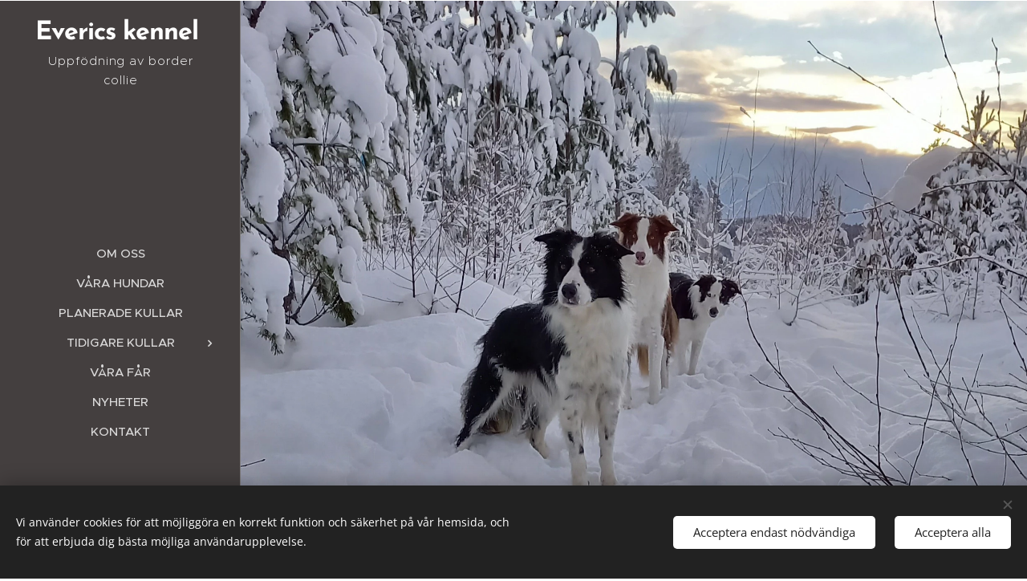

--- FILE ---
content_type: text/html; charset=UTF-8
request_url: https://www.everics.se/
body_size: 16691
content:
<!DOCTYPE html>
<html class="no-js" prefix="og: https://ogp.me/ns#" lang="sv">
<head><link rel="preconnect" href="https://duyn491kcolsw.cloudfront.net" crossorigin><link rel="preconnect" href="https://fonts.gstatic.com" crossorigin><meta charset="utf-8"><link rel="icon" href="https://duyn491kcolsw.cloudfront.net/files/2d/2di/2div3h.svg?ph=c514c0c454" type="image/svg+xml" sizes="any"><link rel="icon" href="https://duyn491kcolsw.cloudfront.net/files/07/07f/07fzq8.svg?ph=c514c0c454" type="image/svg+xml" sizes="16x16"><link rel="icon" href="https://duyn491kcolsw.cloudfront.net/files/1j/1j3/1j3767.ico?ph=c514c0c454"><link rel="apple-touch-icon" href="https://duyn491kcolsw.cloudfront.net/files/1j/1j3/1j3767.ico?ph=c514c0c454"><link rel="icon" href="https://duyn491kcolsw.cloudfront.net/files/1j/1j3/1j3767.ico?ph=c514c0c454">
    <meta http-equiv="X-UA-Compatible" content="IE=edge">
    <title>Everics kennel</title>
    <meta name="viewport" content="width=device-width,initial-scale=1">
    <meta name="msapplication-tap-highlight" content="no">
    
    <link href="https://duyn491kcolsw.cloudfront.net/files/0r/0rk/0rklmm.css?ph=c514c0c454" media="print" rel="stylesheet">
    <link href="https://duyn491kcolsw.cloudfront.net/files/2e/2e5/2e5qgh.css?ph=c514c0c454" media="screen and (min-width:100000em)" rel="stylesheet" data-type="cq" disabled>
    <link rel="stylesheet" href="https://duyn491kcolsw.cloudfront.net/files/41/41k/41kc5i.css?ph=c514c0c454"><link rel="stylesheet" href="https://duyn491kcolsw.cloudfront.net/files/3b/3b2/3b2e8e.css?ph=c514c0c454" media="screen and (min-width:37.5em)"><link rel="stylesheet" href="https://duyn491kcolsw.cloudfront.net/files/2v/2vp/2vpyx8.css?ph=c514c0c454" data-wnd_color_scheme_file=""><link rel="stylesheet" href="https://duyn491kcolsw.cloudfront.net/files/34/34q/34qmjb.css?ph=c514c0c454" data-wnd_color_scheme_desktop_file="" media="screen and (min-width:37.5em)" disabled=""><link rel="stylesheet" href="https://duyn491kcolsw.cloudfront.net/files/1t/1tw/1twfvh.css?ph=c514c0c454" data-wnd_additive_color_file=""><link rel="stylesheet" href="https://duyn491kcolsw.cloudfront.net/files/09/092/092o1g.css?ph=c514c0c454" data-wnd_typography_file=""><link rel="stylesheet" href="https://duyn491kcolsw.cloudfront.net/files/0n/0nj/0njnug.css?ph=c514c0c454" data-wnd_typography_desktop_file="" media="screen and (min-width:37.5em)" disabled=""><script>(()=>{let e=!1;const t=()=>{if(!e&&window.innerWidth>=600){for(let e=0,t=document.querySelectorAll('head > link[href*="css"][media="screen and (min-width:37.5em)"]');e<t.length;e++)t[e].removeAttribute("disabled");e=!0}};t(),window.addEventListener("resize",t),"container"in document.documentElement.style||fetch(document.querySelector('head > link[data-type="cq"]').getAttribute("href")).then((e=>{e.text().then((e=>{const t=document.createElement("style");document.head.appendChild(t),t.appendChild(document.createTextNode(e)),import("https://duyn491kcolsw.cloudfront.net/client/js.polyfill/container-query-polyfill.modern.js").then((()=>{let e=setInterval((function(){document.body&&(document.body.classList.add("cq-polyfill-loaded"),clearInterval(e))}),100)}))}))}))})()</script>
<link rel="preload stylesheet" href="https://duyn491kcolsw.cloudfront.net/files/2m/2m8/2m8msc.css?ph=c514c0c454" as="style"><meta name="description" content="Välkommen till Everics kennel"><meta name="keywords" content=""><meta name="generator" content="Webnode 2"><meta name="apple-mobile-web-app-capable" content="no"><meta name="apple-mobile-web-app-status-bar-style" content="black"><meta name="format-detection" content="telephone=no">

<meta property="og:url" content="https://www.everics.se/"><meta property="og:title" content="Everics kennel"><meta property="og:type" content="article"><meta property="og:description" content="Välkommen till Everics kennel"><meta property="og:site_name" content="Everics kennel"><meta property="og:image" content="https://c514c0c454.clvaw-cdnwnd.com/cc44777ae2fd28d520b38a2b65eaab64/200000054-907a4907a6/700/IMG_1891.JPG?ph=c514c0c454"><meta property="og:article:published_time" content="2025-02-05T00:00:00+0100"><meta name="robots" content="index,follow"><link rel="canonical" href="https://www.everics.se/"><script>window.checkAndChangeSvgColor=function(c){try{var a=document.getElementById(c);if(a){c=[["border","borderColor"],["outline","outlineColor"],["color","color"]];for(var h,b,d,f=[],e=0,m=c.length;e<m;e++)if(h=window.getComputedStyle(a)[c[e][1]].replace(/\s/g,"").match(/^rgb[a]?\(([0-9]{1,3}),([0-9]{1,3}),([0-9]{1,3})/i)){b="";for(var g=1;3>=g;g++)b+=("0"+parseInt(h[g],10).toString(16)).slice(-2);"0"===b.charAt(0)&&(d=parseInt(b.substr(0,2),16),d=Math.max(16,d),b=d.toString(16)+b.slice(-4));f.push(c[e][0]+"="+b)}if(f.length){var k=a.getAttribute("data-src"),l=k+(0>k.indexOf("?")?"?":"&")+f.join("&");a.src!=l&&(a.src=l,a.outerHTML=a.outerHTML)}}}catch(n){}};</script></head>
<body class="l wt-home ac-h ac-o ac-n l-sidebar l-d-none b-btn-r b-btn-s-l b-btn-dso b-btn-bw-1 img-d-r img-t-u img-h-z line-solid b-e-ds lbox-d c-s-n   wnd-fe"><noscript>
				<iframe
				 src="https://www.googletagmanager.com/ns.html?id=GTM-542MMSL"
				 height="0"
				 width="0"
				 style="display:none;visibility:hidden"
				 >
				 </iframe>
			</noscript>

<div class="wnd-page l-page cs-gray ac-9e9e9e ac-normal t-t-fs-s t-t-fw-s t-t-sp-n t-t-d-t t-s-fs-s t-s-fw-l t-s-sp-n t-s-d-n t-p-fs-s t-p-fw-s t-p-sp-n t-h-fs-m t-h-fw-s t-h-sp-n t-bq-fs-m t-bq-fw-s t-bq-sp-n t-bq-d-l t-btn-fw-l t-nav-fw-l t-pd-fw-l t-nav-tt-u">
    <div class="l-w t cf t-25">
        <div class="l-bg cf">
            <div class="s-bg-l">
                
                
            </div>
        </div>
        <header class="l-h cf">
            <div class="sw cf">
	<div class="sw-c cf"><section data-space="true" class="s s-hn s-hn-sidebar wnd-mt-sidebar menu-default s-hn-slogan logo-sidebar sc-m wnd-background-solid  wnd-nav-border wnd-nav-sticky">
	<div class="s-w">
		<div class="s-o">
			<div class="s-bg">
                <div class="s-bg-l" style="background-color:#443F3F">
                    
                    
                </div>
			</div>
			<div class="h-w h-f wnd-fixed">
				<div class="s-i">
					<div class="n-l">
						<div class="s-c menu-nav">
							<div class="logo-block">
								<div class="b b-l logo logo-default logo-nb brandon-grotesque logo-32 wnd-logo-with-text b-ls-l">
	<div class="b-l-c logo-content">
		

			

			

			<div class="b-l-br logo-br"></div>

			<div class="b-l-text logo-text-wrapper">
				<div class="b-l-text-w logo-text">
					<span class="b-l-text-c logo-text-cell"><strong>Everics kennel&nbsp;</strong></span>
				</div>
			</div>

		
	</div>
</div>
								<div class="logo-slogan claim">
									<span class="sit b claim-default claim-nb proxima-nova slogan-15">
	<span class="sit-w"><span class="sit-c">Uppfödning av border collie</span></span>
</span>
								</div>
							</div>

                            <div class="nav-wrapper">

                                <div class="cart-block">
                                    
                                </div>

                                

                                <div id="menu-mobile">
                                    <a href="#" id="menu-submit"><span></span>Meny</a>
                                </div>

                                <div id="menu-block">
                                    <nav id="menu" data-type="vertical"><div class="menu-font menu-wrapper">
	<a href="#" class="menu-close" rel="nofollow" title="Close Menu"></a>
	<ul role="menubar" aria-label="Meny" class="level-1">
		<li role="none">
			<a class="menu-item" role="menuitem" href="/om-oss/"><span class="menu-item-text">Om oss</span></a>
			
		</li><li role="none">
			<a class="menu-item" role="menuitem" href="/vara-hundar/"><span class="menu-item-text">Våra hundar</span></a>
			
		</li><li role="none">
			<a class="menu-item" role="menuitem" href="/valpar/"><span class="menu-item-text">Planerade kullar</span></a>
			
		</li><li role="none" class="wnd-with-submenu">
			<a class="menu-item" role="menuitem" href="/tidigare-kullar/"><span class="menu-item-text">Tidigare kullar</span></a>
			<ul role="menubar" aria-label="Meny" class="level-2">
		<li role="none">
			<a class="menu-item" role="menuitem" href="/valpar-2011/"><span class="menu-item-text">Valpar 2011</span></a>
			
		</li><li role="none">
			<a class="menu-item" role="menuitem" href="/fotogalleri/"><span class="menu-item-text">Valpar 2012</span></a>
			
		</li><li role="none">
			<a class="menu-item" role="menuitem" href="/kopia-av-valpar-2011/"><span class="menu-item-text">Valpar 2014</span></a>
			
		</li><li role="none">
			<a class="menu-item" role="menuitem" href="/valpar-2015/"><span class="menu-item-text">Valpar 2015</span></a>
			
		</li><li role="none">
			<a class="menu-item" role="menuitem" href="/valpar-2016/"><span class="menu-item-text">Valpar 2016</span></a>
			
		</li><li role="none">
			<a class="menu-item" role="menuitem" href="/valpar-2021/"><span class="menu-item-text">Valpar 2021</span></a>
			
		</li><li role="none">
			<a class="menu-item" role="menuitem" href="/valpar-2022/"><span class="menu-item-text">Valpar 2022</span></a>
			
		</li><li role="none">
			<a class="menu-item" role="menuitem" href="/valpar-2023/"><span class="menu-item-text">Valpar 2023</span></a>
			
		</li><li role="none">
			<a class="menu-item" role="menuitem" href="/valpar-2024/"><span class="menu-item-text">Valpar 2025</span></a>
			
		</li>
	</ul>
		</li><li role="none">
			<a class="menu-item" role="menuitem" href="/vara-far/"><span class="menu-item-text">Våra får</span></a>
			
		</li><li role="none">
			<a class="menu-item" role="menuitem" href="/nyheter/"><span class="menu-item-text">NYHETER</span></a>
			
		</li><li role="none">
			<a class="menu-item" role="menuitem" href="/kontakt/"><span class="menu-item-text">Kontakt</span></a>
			
		</li>
	</ul>
	<span class="more-text">Mer</span>
</div></nav>
                                    <div class="scrollup"></div>
                                    <div class="scrolldown"></div>
                                </div>

                            </div>
						</div>
					</div>
				</div>
			</div>
		</div>
	</div>
</section></div>
</div>
        </header>
        <main class="l-m cf">
            <div class="sw cf">
	<div class="sw-c cf"><section class="s s-hm s-hm-no-claim cf sc-ml wnd-background-image  wnd-w-narrow wnd-s-high wnd-h-full wnd-nh-m wnd-p-cc hn-slogan">
	<div class="s-w cf">
		<div class="s-o cf">
			<div class="s-bg">
				<div class="s-bg-l wnd-background-image fx-none bgatt-scroll bgpos-center-center">
                    <picture><source type="image/webp" srcset="https://c514c0c454.clvaw-cdnwnd.com/cc44777ae2fd28d520b38a2b65eaab64/200000672-3c3063c307/700/20220112_131749-6.webp?ph=c514c0c454 700w, https://c514c0c454.clvaw-cdnwnd.com/cc44777ae2fd28d520b38a2b65eaab64/200000672-3c3063c307/20220112_131749-6.webp?ph=c514c0c454 1920w, https://c514c0c454.clvaw-cdnwnd.com/cc44777ae2fd28d520b38a2b65eaab64/200000672-3c3063c307/20220112_131749-6.webp?ph=c514c0c454 2x" sizes="100vw" ><img src="https://c514c0c454.clvaw-cdnwnd.com/cc44777ae2fd28d520b38a2b65eaab64/200000671-0d7a40d7a6/20220112_131749-5.jpeg?ph=c514c0c454" width="1920" height="1390" alt="" fetchpriority="high" ></picture>
					
				</div>
			</div>
			<div class="h-c s-c"></div>
			<a href="#mediaArrow" class="media-arrow" aria-label="Scroll to the content"></a>
		</div>
	</div>
	<div id="mediaArrow"></div>

	<script>(()=>{const e=()=>{document.querySelector(".media-arrow").style.display=1===document.querySelector(".l-m .sw-c").children.length?"none":"block"};document.addEventListener("DOMContentLoaded",e),document.addEventListener("wnd-content-change",e)})()</script>
</section><section class="s s-basic cf sc-m wnd-background-solid  wnd-w-narrow wnd-s-normal wnd-h-auto">
	<div class="s-w cf">
		<div class="s-o s-fs cf">
			<div class="s-bg cf">
				<div class="s-bg-l" style="background-color:#443f3f">
                    
					
				</div>
			</div>
			<div class="s-c s-fs cf">
				<div class="ez cf wnd-no-cols">
	<div class="ez-c"><div class="b b-s b-s-t150 b-s-b150 b-btn b-btn-3 wnd-align-center">
	<div class="b-btn-c i-a">
		<a class="b-btn-l" href="/kontakt/">
			<span class="b-btn-t">Kontakta oss</span>
		</a>
	</div>
</div></div>
</div>
			</div>
		</div>
	</div>
</section><section class="s s-basic-box cf sc-acd  sc-a wnd-w-narrow wnd-s-normal wnd-h-auto">
	<div class="s-w cf">
		<div class="s-o s-fs box-space cf">
			<div class="s-bg cf">
                <div class="s-bg-l">
                    
                    
                </div>
			</div>
			<div class="s-c s-fs sc-w cf">
				<div class="ez cf wnd-no-cols">
	<div class="ez-c"><div class="b b-text cf">
	<div class="b-c b-text-c b-s b-s-t60 b-s-b60 b-cs cf"><p class="wnd-align-center">Välkommen till Everics kennel</p>
</div>
</div><div class="gal-app b-gal b b-s" id="wnd_PhotoGalleryBlock_600310931" data-content="{&quot;variant&quot;:&quot;photoFeed&quot;,&quot;gridCount&quot;:3,&quot;id&quot;:&quot;wnd_PhotoGalleryBlock_600310931&quot;,&quot;items&quot;:[{&quot;id&quot;:200000054,&quot;title&quot;:&quot;&quot;,&quot;orientation&quot;:&quot;landscape&quot;,&quot;aspectRatio&quot;:&quot;320:231&quot;,&quot;size&quot;:{&quot;width&quot;:1920,&quot;height&quot;:1386},&quot;img&quot;:{&quot;mimeType&quot;:&quot;image/jpeg&quot;,&quot;src&quot;:&quot;https://c514c0c454.clvaw-cdnwnd.com/cc44777ae2fd28d520b38a2b65eaab64/200000054-907a4907a6/IMG_1891.JPG?ph=c514c0c454&quot;},&quot;sources&quot;:[{&quot;mimeType&quot;:&quot;image/jpeg&quot;,&quot;sizes&quot;:[{&quot;width&quot;:450,&quot;height&quot;:325,&quot;src&quot;:&quot;https://c514c0c454.clvaw-cdnwnd.com/cc44777ae2fd28d520b38a2b65eaab64/200000054-907a4907a6/450/IMG_1891.JPG?ph=c514c0c454&quot;},{&quot;width&quot;:700,&quot;height&quot;:505,&quot;src&quot;:&quot;https://c514c0c454.clvaw-cdnwnd.com/cc44777ae2fd28d520b38a2b65eaab64/200000054-907a4907a6/700/IMG_1891.JPG?ph=c514c0c454&quot;},{&quot;width&quot;:1920,&quot;height&quot;:1386,&quot;src&quot;:&quot;https://c514c0c454.clvaw-cdnwnd.com/cc44777ae2fd28d520b38a2b65eaab64/200000054-907a4907a6/IMG_1891.JPG?ph=c514c0c454&quot;}]},{&quot;mimeType&quot;:&quot;image/webp&quot;,&quot;sizes&quot;:[{&quot;width&quot;:450,&quot;height&quot;:325,&quot;src&quot;:&quot;https://c514c0c454.clvaw-cdnwnd.com/cc44777ae2fd28d520b38a2b65eaab64/200000538-ed3bbed3bd/450/IMG_1891.webp?ph=c514c0c454&quot;},{&quot;width&quot;:700,&quot;height&quot;:505,&quot;src&quot;:&quot;https://c514c0c454.clvaw-cdnwnd.com/cc44777ae2fd28d520b38a2b65eaab64/200000538-ed3bbed3bd/700/IMG_1891.webp?ph=c514c0c454&quot;},{&quot;width&quot;:1920,&quot;height&quot;:1386,&quot;src&quot;:&quot;https://c514c0c454.clvaw-cdnwnd.com/cc44777ae2fd28d520b38a2b65eaab64/200000538-ed3bbed3bd/IMG_1891.webp?ph=c514c0c454&quot;}]}]},{&quot;id&quot;:200000055,&quot;title&quot;:&quot;&quot;,&quot;orientation&quot;:&quot;landscape&quot;,&quot;aspectRatio&quot;:&quot;4:3&quot;,&quot;size&quot;:{&quot;width&quot;:1920,&quot;height&quot;:1440},&quot;img&quot;:{&quot;mimeType&quot;:&quot;image/jpeg&quot;,&quot;src&quot;:&quot;https://c514c0c454.clvaw-cdnwnd.com/cc44777ae2fd28d520b38a2b65eaab64/200000055-88ec588ec7/IMG_1851.JPG?ph=c514c0c454&quot;},&quot;sources&quot;:[{&quot;mimeType&quot;:&quot;image/jpeg&quot;,&quot;sizes&quot;:[{&quot;width&quot;:450,&quot;height&quot;:338,&quot;src&quot;:&quot;https://c514c0c454.clvaw-cdnwnd.com/cc44777ae2fd28d520b38a2b65eaab64/200000055-88ec588ec7/450/IMG_1851.JPG?ph=c514c0c454&quot;},{&quot;width&quot;:700,&quot;height&quot;:525,&quot;src&quot;:&quot;https://c514c0c454.clvaw-cdnwnd.com/cc44777ae2fd28d520b38a2b65eaab64/200000055-88ec588ec7/700/IMG_1851.JPG?ph=c514c0c454&quot;},{&quot;width&quot;:1920,&quot;height&quot;:1440,&quot;src&quot;:&quot;https://c514c0c454.clvaw-cdnwnd.com/cc44777ae2fd28d520b38a2b65eaab64/200000055-88ec588ec7/IMG_1851.JPG?ph=c514c0c454&quot;}]},{&quot;mimeType&quot;:&quot;image/webp&quot;,&quot;sizes&quot;:[{&quot;width&quot;:450,&quot;height&quot;:338,&quot;src&quot;:&quot;https://c514c0c454.clvaw-cdnwnd.com/cc44777ae2fd28d520b38a2b65eaab64/200000540-cbac5cbac7/450/IMG_1851.webp?ph=c514c0c454&quot;},{&quot;width&quot;:700,&quot;height&quot;:525,&quot;src&quot;:&quot;https://c514c0c454.clvaw-cdnwnd.com/cc44777ae2fd28d520b38a2b65eaab64/200000540-cbac5cbac7/700/IMG_1851.webp?ph=c514c0c454&quot;},{&quot;width&quot;:1920,&quot;height&quot;:1440,&quot;src&quot;:&quot;https://c514c0c454.clvaw-cdnwnd.com/cc44777ae2fd28d520b38a2b65eaab64/200000540-cbac5cbac7/IMG_1851.webp?ph=c514c0c454&quot;}]}]},{&quot;id&quot;:200000058,&quot;title&quot;:&quot;&quot;,&quot;orientation&quot;:&quot;portrait&quot;,&quot;aspectRatio&quot;:&quot;768:793&quot;,&quot;size&quot;:{&quot;width&quot;:768,&quot;height&quot;:793},&quot;img&quot;:{&quot;mimeType&quot;:&quot;image/jpeg&quot;,&quot;src&quot;:&quot;https://c514c0c454.clvaw-cdnwnd.com/cc44777ae2fd28d520b38a2b65eaab64/200000058-936f5936f6/Kopia%20%20av%20IMG_2262.JPG?ph=c514c0c454&quot;},&quot;sources&quot;:[{&quot;mimeType&quot;:&quot;image/jpeg&quot;,&quot;sizes&quot;:[{&quot;width&quot;:436,&quot;height&quot;:450,&quot;src&quot;:&quot;https://c514c0c454.clvaw-cdnwnd.com/cc44777ae2fd28d520b38a2b65eaab64/200000058-936f5936f6/450/Kopia%20%20av%20IMG_2262.JPG?ph=c514c0c454&quot;},{&quot;width&quot;:678,&quot;height&quot;:700,&quot;src&quot;:&quot;https://c514c0c454.clvaw-cdnwnd.com/cc44777ae2fd28d520b38a2b65eaab64/200000058-936f5936f6/700/Kopia%20%20av%20IMG_2262.JPG?ph=c514c0c454&quot;},{&quot;width&quot;:768,&quot;height&quot;:793,&quot;src&quot;:&quot;https://c514c0c454.clvaw-cdnwnd.com/cc44777ae2fd28d520b38a2b65eaab64/200000058-936f5936f6/Kopia%20%20av%20IMG_2262.JPG?ph=c514c0c454&quot;}]},{&quot;mimeType&quot;:&quot;image/webp&quot;,&quot;sizes&quot;:[{&quot;width&quot;:436,&quot;height&quot;:450,&quot;src&quot;:&quot;https://c514c0c454.clvaw-cdnwnd.com/cc44777ae2fd28d520b38a2b65eaab64/200000541-9781f97821/450/Kopia%20%20av%20IMG_2262.webp?ph=c514c0c454&quot;},{&quot;width&quot;:678,&quot;height&quot;:700,&quot;src&quot;:&quot;https://c514c0c454.clvaw-cdnwnd.com/cc44777ae2fd28d520b38a2b65eaab64/200000541-9781f97821/700/Kopia%20%20av%20IMG_2262.webp?ph=c514c0c454&quot;},{&quot;width&quot;:768,&quot;height&quot;:793,&quot;src&quot;:&quot;https://c514c0c454.clvaw-cdnwnd.com/cc44777ae2fd28d520b38a2b65eaab64/200000541-9781f97821/Kopia%20%20av%20IMG_2262.webp?ph=c514c0c454&quot;}]}]},{&quot;id&quot;:200000070,&quot;title&quot;:&quot;&quot;,&quot;orientation&quot;:&quot;landscape&quot;,&quot;aspectRatio&quot;:&quot;384:307&quot;,&quot;size&quot;:{&quot;width&quot;:1920,&quot;height&quot;:1535},&quot;img&quot;:{&quot;mimeType&quot;:&quot;image/jpeg&quot;,&quot;src&quot;:&quot;https://c514c0c454.clvaw-cdnwnd.com/cc44777ae2fd28d520b38a2b65eaab64/200000070-ab567ab568/20220112_131714.jpg?ph=c514c0c454&quot;},&quot;sources&quot;:[{&quot;mimeType&quot;:&quot;image/jpeg&quot;,&quot;sizes&quot;:[{&quot;width&quot;:450,&quot;height&quot;:360,&quot;src&quot;:&quot;https://c514c0c454.clvaw-cdnwnd.com/cc44777ae2fd28d520b38a2b65eaab64/200000070-ab567ab568/450/20220112_131714.jpg?ph=c514c0c454&quot;},{&quot;width&quot;:700,&quot;height&quot;:560,&quot;src&quot;:&quot;https://c514c0c454.clvaw-cdnwnd.com/cc44777ae2fd28d520b38a2b65eaab64/200000070-ab567ab568/700/20220112_131714.jpg?ph=c514c0c454&quot;},{&quot;width&quot;:1920,&quot;height&quot;:1535,&quot;src&quot;:&quot;https://c514c0c454.clvaw-cdnwnd.com/cc44777ae2fd28d520b38a2b65eaab64/200000070-ab567ab568/20220112_131714.jpg?ph=c514c0c454&quot;}]},{&quot;mimeType&quot;:&quot;image/webp&quot;,&quot;sizes&quot;:[{&quot;width&quot;:450,&quot;height&quot;:360,&quot;src&quot;:&quot;https://c514c0c454.clvaw-cdnwnd.com/cc44777ae2fd28d520b38a2b65eaab64/200000071-6a52b6a52c/450/20220112_131714.webp?ph=c514c0c454&quot;},{&quot;width&quot;:700,&quot;height&quot;:560,&quot;src&quot;:&quot;https://c514c0c454.clvaw-cdnwnd.com/cc44777ae2fd28d520b38a2b65eaab64/200000071-6a52b6a52c/700/20220112_131714.webp?ph=c514c0c454&quot;},{&quot;width&quot;:1920,&quot;height&quot;:1535,&quot;src&quot;:&quot;https://c514c0c454.clvaw-cdnwnd.com/cc44777ae2fd28d520b38a2b65eaab64/200000071-6a52b6a52c/20220112_131714.webp?ph=c514c0c454&quot;}]}]},{&quot;id&quot;:200000115,&quot;title&quot;:&quot;&quot;,&quot;orientation&quot;:&quot;landscape&quot;,&quot;aspectRatio&quot;:&quot;3:2&quot;,&quot;size&quot;:{&quot;width&quot;:1023,&quot;height&quot;:682},&quot;img&quot;:{&quot;mimeType&quot;:&quot;image/jpeg&quot;,&quot;src&quot;:&quot;https://c514c0c454.clvaw-cdnwnd.com/cc44777ae2fd28d520b38a2b65eaab64/200000115-9944a9944c/i285415639379179336.jpg?ph=c514c0c454&quot;},&quot;sources&quot;:[{&quot;mimeType&quot;:&quot;image/jpeg&quot;,&quot;sizes&quot;:[{&quot;width&quot;:450,&quot;height&quot;:300,&quot;src&quot;:&quot;https://c514c0c454.clvaw-cdnwnd.com/cc44777ae2fd28d520b38a2b65eaab64/200000115-9944a9944c/450/i285415639379179336.jpg?ph=c514c0c454&quot;},{&quot;width&quot;:700,&quot;height&quot;:467,&quot;src&quot;:&quot;https://c514c0c454.clvaw-cdnwnd.com/cc44777ae2fd28d520b38a2b65eaab64/200000115-9944a9944c/700/i285415639379179336.jpg?ph=c514c0c454&quot;},{&quot;width&quot;:1023,&quot;height&quot;:682,&quot;src&quot;:&quot;https://c514c0c454.clvaw-cdnwnd.com/cc44777ae2fd28d520b38a2b65eaab64/200000115-9944a9944c/i285415639379179336.jpg?ph=c514c0c454&quot;}]},{&quot;mimeType&quot;:&quot;image/webp&quot;,&quot;sizes&quot;:[{&quot;width&quot;:450,&quot;height&quot;:300,&quot;src&quot;:&quot;https://c514c0c454.clvaw-cdnwnd.com/cc44777ae2fd28d520b38a2b65eaab64/200000116-de12cde12d/450/i285415639379179336.webp?ph=c514c0c454&quot;},{&quot;width&quot;:700,&quot;height&quot;:467,&quot;src&quot;:&quot;https://c514c0c454.clvaw-cdnwnd.com/cc44777ae2fd28d520b38a2b65eaab64/200000116-de12cde12d/700/i285415639379179336.webp?ph=c514c0c454&quot;},{&quot;width&quot;:1023,&quot;height&quot;:682,&quot;src&quot;:&quot;https://c514c0c454.clvaw-cdnwnd.com/cc44777ae2fd28d520b38a2b65eaab64/200000116-de12cde12d/i285415639379179336.webp?ph=c514c0c454&quot;}]}]},{&quot;id&quot;:200000121,&quot;title&quot;:&quot;&quot;,&quot;orientation&quot;:&quot;portrait&quot;,&quot;aspectRatio&quot;:&quot;9:16&quot;,&quot;size&quot;:{&quot;width&quot;:1080,&quot;height&quot;:1920},&quot;img&quot;:{&quot;mimeType&quot;:&quot;image/jpeg&quot;,&quot;src&quot;:&quot;https://c514c0c454.clvaw-cdnwnd.com/cc44777ae2fd28d520b38a2b65eaab64/200000121-ecf18ecf19/20210315_124839.jpg?ph=c514c0c454&quot;},&quot;sources&quot;:[{&quot;mimeType&quot;:&quot;image/jpeg&quot;,&quot;sizes&quot;:[{&quot;width&quot;:253,&quot;height&quot;:450,&quot;src&quot;:&quot;https://c514c0c454.clvaw-cdnwnd.com/cc44777ae2fd28d520b38a2b65eaab64/200000121-ecf18ecf19/450/20210315_124839.jpg?ph=c514c0c454&quot;},{&quot;width&quot;:394,&quot;height&quot;:700,&quot;src&quot;:&quot;https://c514c0c454.clvaw-cdnwnd.com/cc44777ae2fd28d520b38a2b65eaab64/200000121-ecf18ecf19/700/20210315_124839.jpg?ph=c514c0c454&quot;},{&quot;width&quot;:1080,&quot;height&quot;:1920,&quot;src&quot;:&quot;https://c514c0c454.clvaw-cdnwnd.com/cc44777ae2fd28d520b38a2b65eaab64/200000121-ecf18ecf19/20210315_124839.jpg?ph=c514c0c454&quot;}]},{&quot;mimeType&quot;:&quot;image/webp&quot;,&quot;sizes&quot;:[{&quot;width&quot;:253,&quot;height&quot;:450,&quot;src&quot;:&quot;https://c514c0c454.clvaw-cdnwnd.com/cc44777ae2fd28d520b38a2b65eaab64/200000122-8113081131/450/20210315_124839.webp?ph=c514c0c454&quot;},{&quot;width&quot;:394,&quot;height&quot;:700,&quot;src&quot;:&quot;https://c514c0c454.clvaw-cdnwnd.com/cc44777ae2fd28d520b38a2b65eaab64/200000122-8113081131/700/20210315_124839.webp?ph=c514c0c454&quot;},{&quot;width&quot;:1080,&quot;height&quot;:1920,&quot;src&quot;:&quot;https://c514c0c454.clvaw-cdnwnd.com/cc44777ae2fd28d520b38a2b65eaab64/200000122-8113081131/20210315_124839.webp?ph=c514c0c454&quot;}]}]},{&quot;id&quot;:200000685,&quot;title&quot;:&quot;&quot;,&quot;orientation&quot;:&quot;portrait&quot;,&quot;aspectRatio&quot;:&quot;823:877&quot;,&quot;size&quot;:{&quot;width&quot;:823,&quot;height&quot;:877},&quot;img&quot;:{&quot;mimeType&quot;:&quot;image/jpeg&quot;,&quot;src&quot;:&quot;https://c514c0c454.clvaw-cdnwnd.com/cc44777ae2fd28d520b38a2b65eaab64/200000685-6247762478/20231125_123319.jpeg?ph=c514c0c454&quot;},&quot;sources&quot;:[{&quot;mimeType&quot;:&quot;image/jpeg&quot;,&quot;sizes&quot;:[{&quot;width&quot;:422,&quot;height&quot;:450,&quot;src&quot;:&quot;https://c514c0c454.clvaw-cdnwnd.com/cc44777ae2fd28d520b38a2b65eaab64/200000685-6247762478/450/20231125_123319.jpeg?ph=c514c0c454&quot;},{&quot;width&quot;:657,&quot;height&quot;:700,&quot;src&quot;:&quot;https://c514c0c454.clvaw-cdnwnd.com/cc44777ae2fd28d520b38a2b65eaab64/200000685-6247762478/700/20231125_123319.jpeg?ph=c514c0c454&quot;},{&quot;width&quot;:823,&quot;height&quot;:877,&quot;src&quot;:&quot;https://c514c0c454.clvaw-cdnwnd.com/cc44777ae2fd28d520b38a2b65eaab64/200000685-6247762478/20231125_123319.jpeg?ph=c514c0c454&quot;}]},{&quot;mimeType&quot;:&quot;image/webp&quot;,&quot;sizes&quot;:[{&quot;width&quot;:422,&quot;height&quot;:450,&quot;src&quot;:&quot;https://c514c0c454.clvaw-cdnwnd.com/cc44777ae2fd28d520b38a2b65eaab64/200000686-78cb178cb3/450/20231125_123319.webp?ph=c514c0c454&quot;},{&quot;width&quot;:657,&quot;height&quot;:700,&quot;src&quot;:&quot;https://c514c0c454.clvaw-cdnwnd.com/cc44777ae2fd28d520b38a2b65eaab64/200000686-78cb178cb3/700/20231125_123319.webp?ph=c514c0c454&quot;},{&quot;width&quot;:823,&quot;height&quot;:877,&quot;src&quot;:&quot;https://c514c0c454.clvaw-cdnwnd.com/cc44777ae2fd28d520b38a2b65eaab64/200000686-78cb178cb3/20231125_123319.webp?ph=c514c0c454&quot;}]}]},{&quot;id&quot;:200000687,&quot;title&quot;:&quot;&quot;,&quot;orientation&quot;:&quot;landscape&quot;,&quot;aspectRatio&quot;:&quot;865:861&quot;,&quot;size&quot;:{&quot;width&quot;:865,&quot;height&quot;:861},&quot;img&quot;:{&quot;mimeType&quot;:&quot;image/jpeg&quot;,&quot;src&quot;:&quot;https://c514c0c454.clvaw-cdnwnd.com/cc44777ae2fd28d520b38a2b65eaab64/200000687-a2085a2086/20231125_123341-0.jpeg?ph=c514c0c454&quot;},&quot;sources&quot;:[{&quot;mimeType&quot;:&quot;image/jpeg&quot;,&quot;sizes&quot;:[{&quot;width&quot;:450,&quot;height&quot;:448,&quot;src&quot;:&quot;https://c514c0c454.clvaw-cdnwnd.com/cc44777ae2fd28d520b38a2b65eaab64/200000687-a2085a2086/450/20231125_123341-0.jpeg?ph=c514c0c454&quot;},{&quot;width&quot;:700,&quot;height&quot;:697,&quot;src&quot;:&quot;https://c514c0c454.clvaw-cdnwnd.com/cc44777ae2fd28d520b38a2b65eaab64/200000687-a2085a2086/700/20231125_123341-0.jpeg?ph=c514c0c454&quot;},{&quot;width&quot;:865,&quot;height&quot;:861,&quot;src&quot;:&quot;https://c514c0c454.clvaw-cdnwnd.com/cc44777ae2fd28d520b38a2b65eaab64/200000687-a2085a2086/20231125_123341-0.jpeg?ph=c514c0c454&quot;}]},{&quot;mimeType&quot;:&quot;image/webp&quot;,&quot;sizes&quot;:[{&quot;width&quot;:450,&quot;height&quot;:448,&quot;src&quot;:&quot;https://c514c0c454.clvaw-cdnwnd.com/cc44777ae2fd28d520b38a2b65eaab64/200000688-bdc44bdc45/450/20231125_123341-0.webp?ph=c514c0c454&quot;},{&quot;width&quot;:700,&quot;height&quot;:697,&quot;src&quot;:&quot;https://c514c0c454.clvaw-cdnwnd.com/cc44777ae2fd28d520b38a2b65eaab64/200000688-bdc44bdc45/700/20231125_123341-0.webp?ph=c514c0c454&quot;},{&quot;width&quot;:865,&quot;height&quot;:861,&quot;src&quot;:&quot;https://c514c0c454.clvaw-cdnwnd.com/cc44777ae2fd28d520b38a2b65eaab64/200000688-bdc44bdc45/20231125_123341-0.webp?ph=c514c0c454&quot;}]}]}]}">
</div></div>
</div>
			</div>
		</div>
	</div>
</section></div>
</div>
        </main>
        <footer class="l-f cf">
            <div class="sw cf">
	<div class="sw-c cf"><section data-wn-border-element="s-f-border" class="s s-f s-f-basic s-f-simple sc-w   wnd-w-narrow wnd-s-normal">
	<div class="s-w">
		<div class="s-o">
			<div class="s-bg">
                <div class="s-bg-l">
                    
                    
                </div>
			</div>
			<div class="s-c s-f-l-w s-f-border">
				<div class="s-f-l b-s b-s-t0 b-s-b0">
					<div class="s-f-l-c s-f-l-c-first">
						<div class="s-f-cr"><span class="it b link">
	<span class="it-c"></span>
</span></div>
						<div class="s-f-sf">
                            <span class="sf b">
<span class="sf-content sf-c link">Skapad med <a href="https://www.webnode.se/?utm_source=text&utm_medium=footer&utm_content=wnd2&utm_campaign=signature" rel="noopener nofollow" target="_blank">Webnode</a></span>
</span>
                            <span class="sf-cbr link">
    <a href="#" rel="nofollow">Cookies </a>
</span>
                            
                            
                            
                        </div>
					</div>
					<div class="s-f-l-c s-f-l-c-last">
						<div class="s-f-lang lang-select cf">
	
</div>
					</div>
                    <div class="s-f-l-c s-f-l-c-currency">
                        <div class="s-f-ccy ccy-select cf">
	
</div>
                    </div>
				</div>
			</div>
		</div>
	</div>
</section></div>
</div>
        </footer>
    </div>
    
</div>
<section class="cb cb-dark" id="cookiebar" style="display:none;" id="cookiebar" style="display:none;">
	<div class="cb-bar cb-scrollable">
		<div class="cb-bar-c">
			<div class="cb-bar-text">Vi använder cookies för att möjliggöra en korrekt funktion och säkerhet på vår hemsida, och för att erbjuda dig bästa möjliga användarupplevelse.</div>
			<div class="cb-bar-buttons">
				<button class="cb-button cb-close-basic" data-action="accept-necessary">
					<span class="cb-button-content">Acceptera endast nödvändiga</span>
				</button>
				<button class="cb-button cb-close-basic" data-action="accept-all">
					<span class="cb-button-content">Acceptera alla</span>
				</button>
				
			</div>
		</div>
        <div class="cb-close cb-close-basic" data-action="accept-necessary"></div>
	</div>

	<div class="cb-popup cb-light close">
		<div class="cb-popup-c">
			<div class="cb-popup-head">
				<h3 class="cb-popup-title">Avancerade inställningar</h3>
				<p class="cb-popup-text">Du kan anpassa dina cookie-val här. Aktivera eller inaktivera följande kategorier och spara ditt val.</p>
			</div>
			<div class="cb-popup-options cb-scrollable">
				<div class="cb-option">
					<input class="cb-option-input" type="checkbox" id="necessary" name="necessary" readonly="readonly" disabled="disabled" checked="checked">
                    <div class="cb-option-checkbox"></div>
                    <label class="cb-option-label" for="necessary">Nödvändiga cookies</label>
					<div class="cb-option-text">De nödvändiga cookies är avgörande för säker och korrekt drift av vår hemsida och registreringsprocessen.</div>
				</div><div class="cb-option">
					<input class="cb-option-input" type="checkbox" id="functional" name="functional">
                    <div class="cb-option-checkbox"></div>
                    <label class="cb-option-label" for="functional">Funktionella cookies</label>
					<div class="cb-option-text">Funktionella cookies kommer ihåg dina val för vår hemsida och möjliggör anpassning av den.</div>
				</div><div class="cb-option">
					<input class="cb-option-input" type="checkbox" id="performance" name="performance">
                    <div class="cb-option-checkbox"></div>
                    <label class="cb-option-label" for="performance">Prestandacookies</label>
					<div class="cb-option-text">Prestandacookies övervakar prestandan på vår hemsida.</div>
				</div><div class="cb-option">
					<input class="cb-option-input" type="checkbox" id="marketing" name="marketing">
                    <div class="cb-option-checkbox"></div>
                    <label class="cb-option-label" for="marketing">Marknadsföringscookies</label>
					<div class="cb-option-text">Marknadsföringscookies gör att vi kan mäta och analysera prestandan på vår hemsida.</div>
				</div>
			</div>
			<div class="cb-popup-footer">
				<button class="cb-button cb-save-popup" data-action="advanced-save">
					<span class="cb-button-content">Spara</span>
				</button>
			</div>
			<div class="cb-close cb-close-popup" data-action="close"></div>
		</div>
	</div>
</section>

<script src="https://duyn491kcolsw.cloudfront.net/files/3e/3em/3eml8v.js?ph=c514c0c454" crossorigin="anonymous" type="module"></script><script>document.querySelector(".wnd-fe")&&[...document.querySelectorAll(".c")].forEach((e=>{const t=e.querySelector(".b-text:only-child");t&&""===t.querySelector(".b-text-c").innerText&&e.classList.add("column-empty")}))</script>


<script src="https://duyn491kcolsw.cloudfront.net/client.fe/js.compiled/lang.sv.2092.js?ph=c514c0c454" crossorigin="anonymous"></script><script src="https://duyn491kcolsw.cloudfront.net/client.fe/js.compiled/compiled.multi.2-2198.js?ph=c514c0c454" crossorigin="anonymous"></script><script>var wnd = wnd || {};wnd.$data = {"image_content_items":{"wnd_ThumbnailBlock_1":{"id":"wnd_ThumbnailBlock_1","type":"wnd.pc.ThumbnailBlock"},"wnd_HeaderSection_header_main_737641756":{"id":"wnd_HeaderSection_header_main_737641756","type":"wnd.pc.HeaderSection"},"wnd_ImageBlock_675116480":{"id":"wnd_ImageBlock_675116480","type":"wnd.pc.ImageBlock"},"wnd_Section_default_269119564":{"id":"wnd_Section_default_269119564","type":"wnd.pc.Section"},"wnd_Section_photogallery_764810208":{"id":"wnd_Section_photogallery_764810208","type":"wnd.pc.Section"},"wnd_PhotoGalleryBlock_600310931":{"id":"wnd_PhotoGalleryBlock_600310931","type":"wnd.pc.PhotoGalleryBlock"},"wnd_LogoBlock_484714904":{"id":"wnd_LogoBlock_484714904","type":"wnd.pc.LogoBlock"},"wnd_FooterSection_footer_510028739":{"id":"wnd_FooterSection_footer_510028739","type":"wnd.pc.FooterSection"}},"svg_content_items":{"wnd_ImageBlock_675116480":{"id":"wnd_ImageBlock_675116480","type":"wnd.pc.ImageBlock"},"wnd_LogoBlock_484714904":{"id":"wnd_LogoBlock_484714904","type":"wnd.pc.LogoBlock"}},"content_items":[],"eshopSettings":{"ESHOP_SETTINGS_DISPLAY_PRICE_WITHOUT_VAT":false,"ESHOP_SETTINGS_DISPLAY_ADDITIONAL_VAT":false,"ESHOP_SETTINGS_DISPLAY_SHIPPING_COST":false},"project_info":{"isMultilanguage":false,"isMulticurrency":false,"eshop_tax_enabled":"1","country_code":"se","contact_state":null,"eshop_tax_type":"VAT","eshop_discounts":false,"graphQLURL":"https:\/\/everics.se\/servers\/graphql\/","iubendaSettings":{"cookieBarCode":"","cookiePolicyCode":"","privacyPolicyCode":"","termsAndConditionsCode":""}}};</script><script>wnd.$system = {"fileSystemType":"aws_s3","localFilesPath":"https:\/\/www.everics.se\/_files\/","awsS3FilesPath":"https:\/\/c514c0c454.clvaw-cdnwnd.com\/cc44777ae2fd28d520b38a2b65eaab64\/","staticFiles":"https:\/\/duyn491kcolsw.cloudfront.net\/files","isCms":false,"staticCDNServers":["https:\/\/duyn491kcolsw.cloudfront.net\/"],"fileUploadAllowExtension":["jpg","jpeg","jfif","png","gif","bmp","ico","svg","webp","tiff","pdf","doc","docx","ppt","pptx","pps","ppsx","odt","xls","xlsx","txt","rtf","mp3","wma","wav","ogg","amr","flac","m4a","3gp","avi","wmv","mov","mpg","mkv","mp4","mpeg","m4v","swf","gpx","stl","csv","xml","txt","dxf","dwg","iges","igs","step","stp"],"maxUserFormFileLimit":4194304,"frontendLanguage":"sv","backendLanguage":"sv","frontendLanguageId":1,"page":{"id":200002918,"identifier":"home","template":{"id":200000082,"styles":{"typography":"t-25_new","scheme":"cs-gray","additiveColor":"ac-9e9e9e ac-normal","acHeadings":true,"acSubheadings":false,"acIcons":false,"acOthers":true,"acMenu":true,"imageStyle":"img-d-r","imageHover":"img-h-z","imageTitle":"img-t-u","buttonStyle":"b-btn-r","buttonSize":"b-btn-s-l","buttonDecoration":"b-btn-dso","buttonBorders":"b-btn-bw-1","lineStyle":"line-solid","eshopGridItemStyle":"b-e-ds","formStyle":"default","menuType":"","menuStyle":"menu-default","lightboxStyle":"lbox-d","columnSpaces":"c-s-n","sectionWidth":"wnd-w-narrow","sectionSpace":"wnd-s-normal","layoutType":"l-sidebar","layoutDecoration":"l-d-none","background":{"default":null},"backgroundSettings":{"default":""},"buttonWeight":"t-btn-fw-l","productWeight":"t-pd-fw-l","menuWeight":"t-nav-fw-l","typoTitleSizes":"t-t-fs-s","typoTitleWeights":"t-t-fw-s","typoTitleSpacings":"t-t-sp-n","typoTitleDecorations":"t-t-d-t","typoHeadingSizes":"t-h-fs-m","typoHeadingWeights":"t-h-fw-s","typoHeadingSpacings":"t-h-sp-n","typoSubtitleSizes":"t-s-fs-s","typoSubtitleWeights":"t-s-fw-l","typoSubtitleSpacings":"t-s-sp-n","typoSubtitleDecorations":"t-s-d-n","typoParagraphSizes":"t-p-fs-s","typoParagraphWeights":"t-p-fw-s","typoParagraphSpacings":"t-p-sp-n","typoBlockquoteSizes":"t-bq-fs-m","typoBlockquoteWeights":"t-bq-fw-s","typoBlockquoteSpacings":"t-bq-sp-n","typoBlockquoteDecorations":"t-bq-d-l","menuTextTransform":"t-nav-tt-u"}},"layout":"homepage","name":"Hem","html_title":"","language":"sv","langId":1,"isHomepage":true,"meta_description":"","meta_keywords":"","header_code":"","footer_code":"","styles":{"pageBased":{"navline":{"variant":"sidebar_slogan","style":{"sectionColor":"sc-m","sectionWidth":"wnd-w-wide","sectionHeight":"wnd-nh-m","background":{"default":{"type":"color","id":"20_sites-#443F3F","color":"#443F3F","brightness":0.25}},"backgroundSettings":{"default":{"id":"20_sites-#443F3F","color":"#443F3F","brightness":0.25,"mediaType":"solidColors"}}}}}},"countFormsEntries":[]},"listingsPrefix":"\/l\/","productPrefix":"\/p\/","cartPrefix":"\/cart\/","checkoutPrefix":"\/checkout\/","searchPrefix":"\/search\/","isCheckout":false,"isEshop":false,"hasBlog":true,"isProductDetail":false,"isListingDetail":false,"listing_page":[],"hasEshopAnalytics":false,"gTagId":null,"gAdsId":null,"format":{"be":{"DATE_TIME":{"mask":"%d.%m.%Y %H:%M","regexp":"^(((0?[1-9]|[1,2][0-9]|3[0,1])\\.(0?[1-9]|1[0-2])\\.[0-9]{1,4})(( [0-1][0-9]| 2[0-3]):[0-5][0-9])?|(([0-9]{4}(0[1-9]|1[0-2])(0[1-9]|[1,2][0-9]|3[0,1])(0[0-9]|1[0-9]|2[0-3])[0-5][0-9][0-5][0-9])))?$"},"DATE":{"mask":"%d.%m.%Y","regexp":"^((0?[1-9]|[1,2][0-9]|3[0,1])\\.(0?[1-9]|1[0-2])\\.[0-9]{1,4})$"},"CURRENCY":{"mask":{"point":",","thousands":" ","decimals":2,"mask":"%s","zerofill":true,"ignoredZerofill":true}}},"fe":{"DATE_TIME":{"mask":"%d.%m.%Y %H:%M","regexp":"^(((0?[1-9]|[1,2][0-9]|3[0,1])\\.(0?[1-9]|1[0-2])\\.[0-9]{1,4})(( [0-1][0-9]| 2[0-3]):[0-5][0-9])?|(([0-9]{4}(0[1-9]|1[0-2])(0[1-9]|[1,2][0-9]|3[0,1])(0[0-9]|1[0-9]|2[0-3])[0-5][0-9][0-5][0-9])))?$"},"DATE":{"mask":"%d.%m.%Y","regexp":"^((0?[1-9]|[1,2][0-9]|3[0,1])\\.(0?[1-9]|1[0-2])\\.[0-9]{1,4})$"},"CURRENCY":{"mask":{"point":",","thousands":" ","decimals":2,"mask":"%s","zerofill":true,"ignoredZerofill":true}}}},"e_product":null,"listing_item":null,"feReleasedFeatures":{"dualCurrency":false,"HeurekaSatisfactionSurvey":false,"productAvailability":true},"labels":{"dualCurrency.fixedRate":"","invoicesGenerator.W2EshopInvoice.alreadyPayed":"Betala inte! - Redan betalat","invoicesGenerator.W2EshopInvoice.amount":"Kvantitet:","invoicesGenerator.W2EshopInvoice.contactInfo":"Kontaktinformation:","invoicesGenerator.W2EshopInvoice.couponCode":"Kupongskod:","invoicesGenerator.W2EshopInvoice.customer":"Kund:","invoicesGenerator.W2EshopInvoice.dateOfIssue":"Utf\u00e4rdat den:","invoicesGenerator.W2EshopInvoice.dateOfTaxableSupply":"Datum f\u00f6r skattepliktig leverans:","invoicesGenerator.W2EshopInvoice.dic":"Momsnummer:","invoicesGenerator.W2EshopInvoice.discount":"Rabatt","invoicesGenerator.W2EshopInvoice.dueDate":"F\u00f6rfallodatum:","invoicesGenerator.W2EshopInvoice.email":"E-postadress:","invoicesGenerator.W2EshopInvoice.filenamePrefix":"Kvitto-","invoicesGenerator.W2EshopInvoice.fiscalCode":"Identifikationsnummer:","invoicesGenerator.W2EshopInvoice.freeShipping":"Gratis frakt","invoicesGenerator.W2EshopInvoice.ic":"Organisationsnummer:","invoicesGenerator.W2EshopInvoice.invoiceNo":"Kvittonummer:","invoicesGenerator.W2EshopInvoice.invoiceNoTaxed":"Kvitto - Skattefakturanummer","invoicesGenerator.W2EshopInvoice.notVatPayers":"Ej momsregistrerad","invoicesGenerator.W2EshopInvoice.orderNo":"Ordernummer:","invoicesGenerator.W2EshopInvoice.paymentPrice":"Pris betalningsmetod:","invoicesGenerator.W2EshopInvoice.pec":"PEC:","invoicesGenerator.W2EshopInvoice.phone":"Telefon:","invoicesGenerator.W2EshopInvoice.priceExTax":"Pris exkl. moms:","invoicesGenerator.W2EshopInvoice.priceIncludingTax":"Pris inkl. moms:","invoicesGenerator.W2EshopInvoice.product":"Produkt:","invoicesGenerator.W2EshopInvoice.productNr":"Produktnummer:","invoicesGenerator.W2EshopInvoice.recipientCode":"Mottagarkod:","invoicesGenerator.W2EshopInvoice.shippingAddress":"Leveransadress:","invoicesGenerator.W2EshopInvoice.shippingPrice":"Leveranspris:","invoicesGenerator.W2EshopInvoice.subtotal":"Delsumma:","invoicesGenerator.W2EshopInvoice.sum":"Totalt:","invoicesGenerator.W2EshopInvoice.supplier":"Leverant\u00f6r:","invoicesGenerator.W2EshopInvoice.tax":"Moms:","invoicesGenerator.W2EshopInvoice.total":"Totalt:","invoicesGenerator.W2EshopInvoice.web":"webbadress:","wnd.errorBandwidthStorage.description":"Vi ber om urs\u00e4kt f\u00f6r eventuella ol\u00e4genheter. Om du \u00e4r webbplats\u00e4gare kan du logga in p\u00e5 ditt konto f\u00f6r att l\u00e4ra dig hur du f\u00e5r tillbaka din webbplats online.","wnd.errorBandwidthStorage.heading":"Denna webbplats \u00e4r tillf\u00e4lligt otillg\u00e4nglig (eller under underh\u00e5ll)","wnd.es.CheckoutShippingService.correiosDeliveryWithSpecialConditions":"CEP de destino est\u00e1 sujeito a condi\u00e7\u00f5es especiais de entrega pela ECT e ser\u00e1 realizada com o acr\u00e9scimo de at\u00e9 7 (sete) dias \u00fateis ao prazo regular.","wnd.es.CheckoutShippingService.correiosWithoutHomeDelivery":"CEP de destino est\u00e1 temporariamente sem entrega domiciliar. A entrega ser\u00e1 efetuada na ag\u00eancia indicada no Aviso de Chegada que ser\u00e1 entregue no endere\u00e7o do destinat\u00e1rio","wnd.es.ProductEdit.unit.cm":"cm","wnd.es.ProductEdit.unit.floz":"fl oz","wnd.es.ProductEdit.unit.ft":"ft","wnd.es.ProductEdit.unit.ft2":"ft\u00b2","wnd.es.ProductEdit.unit.g":"g","wnd.es.ProductEdit.unit.gal":"gal","wnd.es.ProductEdit.unit.in":"in","wnd.es.ProductEdit.unit.inventoryQuantity":"st","wnd.es.ProductEdit.unit.inventorySize":"cm","wnd.es.ProductEdit.unit.inventorySize.cm":"cm","wnd.es.ProductEdit.unit.inventorySize.inch":"tum","wnd.es.ProductEdit.unit.inventoryWeight":"kg","wnd.es.ProductEdit.unit.inventoryWeight.kg":"kg","wnd.es.ProductEdit.unit.inventoryWeight.lb":"pund","wnd.es.ProductEdit.unit.l":"L","wnd.es.ProductEdit.unit.m":"m","wnd.es.ProductEdit.unit.m2":"m\u00b2","wnd.es.ProductEdit.unit.m3":"m\u00b3","wnd.es.ProductEdit.unit.mg":"mg","wnd.es.ProductEdit.unit.ml":"ml","wnd.es.ProductEdit.unit.mm":"mm","wnd.es.ProductEdit.unit.oz":"oz","wnd.es.ProductEdit.unit.pcs":"st","wnd.es.ProductEdit.unit.pt":"pt","wnd.es.ProductEdit.unit.qt":"qt","wnd.es.ProductEdit.unit.yd":"yd","wnd.es.ProductList.inventory.outOfStock":"Ej i lager","wnd.fe.CheckoutFi.creditCard":"Kreditkort","wnd.fe.CheckoutSelectMethodKlarnaPlaygroundItem":"{name} playground test","wnd.fe.CheckoutSelectMethodZasilkovnaItem.change":"Change pick up point","wnd.fe.CheckoutSelectMethodZasilkovnaItem.choose":"Choose your pick up point","wnd.fe.CheckoutSelectMethodZasilkovnaItem.error":"Please select a pick up point","wnd.fe.CheckoutZipField.brInvalid":"V\u00e4nligen ange ett giltigt postnummer i format XXX XX","wnd.fe.CookieBar.message":"Denna webbplats anv\u00e4nder cookies f\u00f6r att f\u00f6rb\u00e4ttra funktionaliteten och anv\u00e4ndbarheten. Genom att anv\u00e4nda v\u00e5r hemsida, accepterar du v\u00e5r integritetspolicy.","wnd.fe.FeFooter.createWebsite":"Skapa din hemsida gratis!","wnd.fe.FormManager.error.file.invalidExtOrCorrupted":"Den h\u00e4r filen kan inte bearbetas. Antingen har filen skadats eller s\u00e5 st\u00e4mmer inte filtill\u00e4gget \u00f6verens med filens format.","wnd.fe.FormManager.error.file.notAllowedExtension":"Filformatet \u0022{EXTENSION}\u0022 st\u00f6ds inte.","wnd.fe.FormManager.error.file.required":"V\u00e4nligen v\u00e4lj en fil.","wnd.fe.FormManager.error.file.sizeExceeded":"Maxstorleken f\u00f6r uppladdning av fil \u00e4r {SIZE} MB.","wnd.fe.FormManager.error.userChangePassword":"L\u00f6senorden matchar inte","wnd.fe.FormManager.error.userLogin.inactiveAccount":"Din registrering har \u00e4nnu inte godk\u00e4nts, du kan inte logga in.","wnd.fe.FormManager.error.userLogin.invalidLogin":"Felaktigt anv\u00e4ndarnamn (e-post) eller l\u00f6senord!","wnd.fe.FreeBarBlock.buttonText":"Kom ig\u00e5ng","wnd.fe.FreeBarBlock.longText":"Denna hemsidan \u00e4r skapad via Webnode. \u003Cstrong\u003ESkapa din egna\u003C\/strong\u003E gratis hemsida idag!","wnd.fe.ListingData.shortMonthName.Apr":"apr.","wnd.fe.ListingData.shortMonthName.Aug":"aug.","wnd.fe.ListingData.shortMonthName.Dec":"dec.","wnd.fe.ListingData.shortMonthName.Feb":"feb.","wnd.fe.ListingData.shortMonthName.Jan":"jan.","wnd.fe.ListingData.shortMonthName.Jul":"jul.","wnd.fe.ListingData.shortMonthName.Jun":"jun.","wnd.fe.ListingData.shortMonthName.Mar":"mar.","wnd.fe.ListingData.shortMonthName.May":"maj","wnd.fe.ListingData.shortMonthName.Nov":"nov.","wnd.fe.ListingData.shortMonthName.Oct":"okt.","wnd.fe.ListingData.shortMonthName.Sep":"sep.","wnd.fe.ShoppingCartManager.count.between2And4":"{COUNT} artiklar","wnd.fe.ShoppingCartManager.count.moreThan5":"{COUNT} artiklar","wnd.fe.ShoppingCartManager.count.one":"{COUNT} artikel","wnd.fe.ShoppingCartTable.label.itemsInStock":"Only {COUNT} pcs available in stock","wnd.fe.ShoppingCartTable.label.itemsInStock.between2And4":"Endast {COUNT} st. p\u00e5 lager","wnd.fe.ShoppingCartTable.label.itemsInStock.moreThan5":"Endast {COUNT} st. p\u00e5 lager","wnd.fe.ShoppingCartTable.label.itemsInStock.one":"Endast {COUNT} st. p\u00e5 lager","wnd.fe.ShoppingCartTable.label.outOfStock":"Tillf\u00e4lligt slut","wnd.fe.UserBar.logOut":"Logga ut","wnd.pc.BlogDetailPageZone.next":"Nya inl\u00e4gg","wnd.pc.BlogDetailPageZone.previous":"Gamla inl\u00e4gg","wnd.pc.ContactInfoBlock.placeholder.infoMail":"T.ex. kontakt@minhemsida.se","wnd.pc.ContactInfoBlock.placeholder.infoPhone":"T.ex. 070002331","wnd.pc.ContactInfoBlock.placeholder.infoText":"T.ex. Vi har \u00f6ppet dagligen 09-16","wnd.pc.CookieBar.button.advancedClose":"St\u00e4ng","wnd.pc.CookieBar.button.advancedOpen":"\u00d6ppna avancerade inst\u00e4llningar","wnd.pc.CookieBar.button.advancedSave":"Spara","wnd.pc.CookieBar.link.disclosure":"Upplysning","wnd.pc.CookieBar.title.advanced":"Avancerade inst\u00e4llningar","wnd.pc.CookieBar.title.option.functional":"Funktionella cookies","wnd.pc.CookieBar.title.option.marketing":"Marknadsf\u00f6ringscookies","wnd.pc.CookieBar.title.option.necessary":"N\u00f6dv\u00e4ndiga cookies","wnd.pc.CookieBar.title.option.performance":"Prestandacookies","wnd.pc.CookieBarReopenBlock.text":"Cookies ","wnd.pc.FileBlock.download":"LADDA NER","wnd.pc.FormBlock.action.defaultMessage.text":"Formul\u00e4ret har skickats.","wnd.pc.FormBlock.action.defaultMessage.title":"Tack!","wnd.pc.FormBlock.action.invisibleCaptchaInfoText":"Denna hemsidan skyddas av reCAPTCHA och Googles \u003Clink1\u003EIntegritetspolicy\u003C\/link1\u003E samt dess \u003Clink2\u003EAnv\u00e4ndarvillkor\u003C\/link2\u003E till\u00e4mpas.","wnd.pc.FormBlock.action.submitBlockedDisabledBecauseSiteSecurity":"Formul\u00e4ret kan inte skickas (hemsidans \u00e4gare har blockerat din position).","wnd.pc.FormBlock.mail.value.no":"Nej","wnd.pc.FormBlock.mail.value.yes":"Ja","wnd.pc.FreeBarBlock.text":"Skapad med","wnd.pc.ListingDetailPageZone.next":"N\u00e4sta","wnd.pc.ListingDetailPageZone.previous":"F\u00f6reg\u00e5ende","wnd.pc.ListingItemCopy.namePrefix":"Kopia av","wnd.pc.MenuBlock.closeSubmenu":"St\u00e4ng undermeny","wnd.pc.MenuBlock.openSubmenu":"\u00d6ppna undermeny","wnd.pc.Option.defaultText":"Nytt val","wnd.pc.PageCopy.namePrefix":"Kopia av","wnd.pc.PhotoGalleryBlock.placeholder.text":"Inga bilder hittades i detta bildgalleri","wnd.pc.PhotoGalleryBlock.placeholder.title":"Bildgalleri","wnd.pc.ProductAddToCartBlock.addToCart":"L\u00e4gg i kundvagnen","wnd.pc.ProductAvailability.in14Days":"Tillg\u00e4nglig om 14 dagar","wnd.pc.ProductAvailability.in3Days":"Tillg\u00e4nglig om 3 dagar","wnd.pc.ProductAvailability.in7Days":"Tillg\u00e4nglig om 7 dagar","wnd.pc.ProductAvailability.inMonth":"Tillg\u00e4nglig om 1 m\u00e5nad","wnd.pc.ProductAvailability.inMoreThanMonth":"Tillg\u00e4nglig om mer \u00e4n 1 m\u00e5nad","wnd.pc.ProductAvailability.inStock":"I lager","wnd.pc.ProductGalleryBlock.placeholder.text":"Det finns inga bilder i detta produktgalleri.","wnd.pc.ProductGalleryBlock.placeholder.title":"Produktgalleri","wnd.pc.ProductItem.button.viewDetail":"Produktsida","wnd.pc.ProductOptionGroupBlock.notSelected":"Ingen variant vald","wnd.pc.ProductOutOfStockBlock.label":"Tillf\u00e4lligt slut","wnd.pc.ProductPriceBlock.prefixText":"Pris fr\u00e5n ","wnd.pc.ProductPriceBlock.suffixText":"","wnd.pc.ProductPriceExcludingVATBlock.USContent":"priset exkl. moms","wnd.pc.ProductPriceExcludingVATBlock.content":"priset inkl. moms","wnd.pc.ProductShippingInformationBlock.content":"exklusive fraktkostnad","wnd.pc.ProductVATInformationBlock.content":"exkl. moms {PRICE}","wnd.pc.ProductsZone.label.collections":"Kategorier","wnd.pc.ProductsZone.placeholder.noProductsInCategory":"Denna kategori \u00e4r tom. L\u00e4gg till produkter eller v\u00e4lj en annan kategori.","wnd.pc.ProductsZone.placeholder.text":"Det finns inga produkter \u00e4nnu. B\u00f6rja med att klicka \u0022L\u00e4gg till produkt\u0022.","wnd.pc.ProductsZone.placeholder.title":"Produkter","wnd.pc.ProductsZoneModel.label.allCollections":"Alla produkter","wnd.pc.SearchBlock.allListingItems":"Alla blogg inl\u00e4gg","wnd.pc.SearchBlock.allPages":"Alla sidor","wnd.pc.SearchBlock.allProducts":"Alla produkter","wnd.pc.SearchBlock.allResults":"Visa alla resultat","wnd.pc.SearchBlock.iconText":"S\u00f6k","wnd.pc.SearchBlock.inputPlaceholder":"S\u00f6k...","wnd.pc.SearchBlock.matchInListingItemIdentifier":"L\u00e4gg upp med termen \u0022{IDENTIFIER}\u0022 i URL:en","wnd.pc.SearchBlock.matchInPageIdentifier":"Page with the term \u0022{IDENTIFIER}\u0022 in URL","wnd.pc.SearchBlock.noResults":"Inga s\u00f6kresultat hittades","wnd.pc.SearchBlock.requestError":"Felmeddelande: Det gick inte att ladda fler resultat. Var god uppdatera sidan eller \u003Clink1\u003Eklicka h\u00e4r och f\u00f6rs\u00f6k igen\u003C\/link1\u003E.","wnd.pc.SearchResultsZone.emptyResult":"Inga matchade resultat vid din s\u00f6kning. V\u00e4nligen testa med en annan s\u00f6kterm.","wnd.pc.SearchResultsZone.foundProducts":"Hittade produkter:","wnd.pc.SearchResultsZone.listingItemsTitle":"Blogg inl\u00e4gg","wnd.pc.SearchResultsZone.pagesTitle":"Sidor","wnd.pc.SearchResultsZone.productsTitle":"Produkter","wnd.pc.SearchResultsZone.title":"S\u00f6kresultat f\u00f6r:","wnd.pc.SectionMsg.name.eshopCategories":"Kategorier","wnd.pc.ShoppingCartTable.label.checkout":"Forts\u00e4tt till kassan","wnd.pc.ShoppingCartTable.label.checkoutDisabled":"Slutf\u00f6rande av best\u00e4llningen \u00e4r inte tillg\u00e4nglig (ingen frakt eller betalningsmetod)","wnd.pc.ShoppingCartTable.label.checkoutDisabledBecauseSiteSecurity":"Orderns kan inte skickas (webbshoppens \u00e4gare har blockerat din position).","wnd.pc.ShoppingCartTable.label.continue":"Forts\u00e4tt shoppa","wnd.pc.ShoppingCartTable.label.delete":"Ta bort","wnd.pc.ShoppingCartTable.label.item":"Produkt","wnd.pc.ShoppingCartTable.label.price":"Pris","wnd.pc.ShoppingCartTable.label.quantity":"Antal","wnd.pc.ShoppingCartTable.label.sum":"Totalt","wnd.pc.ShoppingCartTable.label.totalPrice":"Totalt","wnd.pc.ShoppingCartTable.placeholder.text":"Du kan \u00e4ndra det d\u00e4r! V\u00e4lj n\u00e5got fint.","wnd.pc.ShoppingCartTable.placeholder.title":"Din kundvagn \u00e4r tom.","wnd.pc.ShoppingCartTotalPriceExcludingVATBlock.label":"Utan moms","wnd.pc.ShoppingCartTotalPriceInformationBlock.label":"Exklusive fraktkostnad","wnd.pc.ShoppingCartTotalPriceWithVATBlock.label":"Med moms","wnd.pc.ShoppingCartTotalVATBlock.label":"Moms {RATE}%","wnd.pc.SystemFooterBlock.poweredByWebnode":"Skapad med {START_LINK}Webnode{END_LINK}","wnd.pc.UserBar.logoutText":"Logga ut","wnd.pc.UserChangePasswordFormBlock.invalidRecoveryUrl":"L\u00e4nken f\u00f6r att \u00e5terst\u00e4lla ditt l\u00f6senord har utg\u00e5tt. F\u00f6r att generera en ny l\u00e4nk, g\u00e5 till sidan {START_LINK}Gl\u00f6mt l\u00f6senord{END_LINK}","wnd.pc.UserRecoveryFormBlock.action.defaultMessage.text":"En l\u00e4nk f\u00f6r \u00e4ndring av l\u00f6senord har skickats till din e-postadress. Om du inte mottar mejlet, kolla i skr\u00e4ppostmappen.","wnd.pc.UserRecoveryFormBlock.action.defaultMessage.title":"Mejlet med instruktioner har skickats.","wnd.pc.UserRegistrationFormBlock.action.defaultMessage.text":"Din registrering v\u00e4ntar p\u00e5 godk\u00e4nnande. D\u00e5 din registrering godk\u00e4nts, kommer du att bli meddelad om detta via mejl.","wnd.pc.UserRegistrationFormBlock.action.defaultMessage.title":"Tack f\u00f6r att du registrerade dig p\u00e5 v\u00e5r hemsida!","wnd.pc.UserRegistrationFormBlock.action.successfulRegistrationMessage.text":"Din registrering lyckades och du kan nu logga in p\u00e5 de privata sidorna p\u00e5 denna hemsida.","wnd.pm.AddNewPagePattern.onlineStore":"Webbshop","wnd.ps.CookieBarSettingsForm.default.advancedMainText":"Du kan anpassa dina cookie-val h\u00e4r. Aktivera eller inaktivera f\u00f6ljande kategorier och spara ditt val.","wnd.ps.CookieBarSettingsForm.default.captionAcceptAll":"Acceptera alla","wnd.ps.CookieBarSettingsForm.default.captionAcceptNecessary":"Acceptera endast n\u00f6dv\u00e4ndiga","wnd.ps.CookieBarSettingsForm.default.mainText":"Vi anv\u00e4nder cookies f\u00f6r att m\u00f6jligg\u00f6ra en korrekt funktion och s\u00e4kerhet p\u00e5 v\u00e5r hemsida, och f\u00f6r att erbjuda dig b\u00e4sta m\u00f6jliga anv\u00e4ndarupplevelse.","wnd.templates.next":"N\u00e4sta","wnd.templates.prev":"F\u00f6reg\u00e5ende","wnd.templates.readMore":"L\u00e4s mer"},"fontSubset":null};</script><script>wnd.trackerConfig = {
					events: {"error":{"name":"Error"},"publish":{"name":"Publish page"},"open_premium_popup":{"name":"Open premium popup"},"publish_from_premium_popup":{"name":"Publish from premium content popup"},"upgrade_your_plan":{"name":"Upgrade your plan"},"ml_lock_page":{"name":"Lock access to page"},"ml_unlock_page":{"name":"Unlock access to page"},"ml_start_add_page_member_area":{"name":"Start - add page Member Area"},"ml_end_add_page_member_area":{"name":"End - add page Member Area"},"ml_show_activation_popup":{"name":"Show activation popup"},"ml_activation":{"name":"Member Login Activation"},"ml_deactivation":{"name":"Member Login Deactivation"},"ml_enable_require_approval":{"name":"Enable approve registration manually"},"ml_disable_require_approval":{"name":"Disable approve registration manually"},"ml_fe_member_registration":{"name":"Member Registration on FE"},"ml_fe_member_login":{"name":"Login Member"},"ml_fe_member_recovery":{"name":"Sent recovery email"},"ml_fe_member_change_password":{"name":"Change Password"},"undoredo_click_undo":{"name":"Undo\/Redo - click Undo"},"undoredo_click_redo":{"name":"Undo\/Redo - click Redo"},"add_page":{"name":"Page adding completed"},"change_page_order":{"name":"Change of page order"},"delete_page":{"name":"Page deleted"},"background_options_change":{"name":"Background setting completed"},"add_content":{"name":"Content adding completed"},"delete_content":{"name":"Content deleting completed"},"change_text":{"name":"Editing of text completed"},"add_image":{"name":"Image adding completed"},"add_photo":{"name":"Adding photo to galery completed"},"change_logo":{"name":"Logo changing completed"},"open_pages":{"name":"Open Pages"},"show_page_cms":{"name":"Show Page - CMS"},"new_section":{"name":"New section completed"},"delete_section":{"name":"Section deleting completed"},"add_video":{"name":"Video adding completed"},"add_maps":{"name":"Maps adding completed"},"add_button":{"name":"Button adding completed"},"add_file":{"name":"File adding completed"},"add_hr":{"name":"Horizontal line adding completed"},"delete_cell":{"name":"Cell deleting completed"},"delete_microtemplate":{"name":"Microtemplate deleting completed"},"add_blog_page":{"name":"Blog page adding completed"},"new_blog_post":{"name":"New blog post created"},"new_blog_recent_posts":{"name":"Blog recent posts list created"},"e_show_products_popup":{"name":"Show products popup"},"e_show_add_product":{"name":"Show add product popup"},"e_show_edit_product":{"name":"Show edit product popup"},"e_show_collections_popup":{"name":"Show collections manager popup"},"e_show_eshop_settings":{"name":"Show eshop settings popup"},"e_add_product":{"name":"Add product"},"e_edit_product":{"name":"Edit product"},"e_remove_product":{"name":"Remove product"},"e_bulk_show":{"name":"Bulk show products"},"e_bulk_hide":{"name":"Bulk hide products"},"e_bulk_remove":{"name":"Bulk remove products"},"e_move_product":{"name":"Order products"},"e_add_collection":{"name":"Add collection"},"e_rename_collection":{"name":"Rename collection"},"e_remove_collection":{"name":"Remove collection"},"e_add_product_to_collection":{"name":"Assign product to collection"},"e_remove_product_from_collection":{"name":"Unassign product from collection"},"e_move_collection":{"name":"Order collections"},"e_add_products_page":{"name":"Add products page"},"e_add_procucts_section":{"name":"Add products list section"},"e_add_products_content":{"name":"Add products list content block"},"e_change_products_zone_style":{"name":"Change style in products list"},"e_change_products_zone_collection":{"name":"Change collection in products list"},"e_show_products_zone_collection_filter":{"name":"Show collection filter in products list"},"e_hide_products_zone_collection_filter":{"name":"Hide collection filter in products list"},"e_show_product_detail_page":{"name":"Show product detail page"},"e_add_to_cart":{"name":"Add product to cart"},"e_remove_from_cart":{"name":"Remove product from cart"},"e_checkout_step":{"name":"From cart to checkout"},"e_finish_checkout":{"name":"Finish order"},"welcome_window_play_video":{"name":"Welcome window - play video"},"e_import_file":{"name":"Eshop - products import - file info"},"e_import_upload_time":{"name":"Eshop - products import - upload file duration"},"e_import_result":{"name":"Eshop - products import result"},"e_import_error":{"name":"Eshop - products import - errors"},"e_promo_blogpost":{"name":"Eshop promo - blogpost"},"e_promo_activate":{"name":"Eshop promo - activate"},"e_settings_activate":{"name":"Online store - activate"},"e_promo_hide":{"name":"Eshop promo - close"},"e_activation_popup_step":{"name":"Eshop activation popup - step"},"e_activation_popup_activate":{"name":"Eshop activation popup - activate"},"e_activation_popup_hide":{"name":"Eshop activation popup - close"},"e_deactivation":{"name":"Eshop deactivation"},"e_reactivation":{"name":"Eshop reactivation"},"e_variant_create_first":{"name":"Eshop - variants - add first variant"},"e_variant_add_option_row":{"name":"Eshop - variants - add option row"},"e_variant_remove_option_row":{"name":"Eshop - variants - remove option row"},"e_variant_activate_edit":{"name":"Eshop - variants - activate edit"},"e_variant_deactivate_edit":{"name":"Eshop - variants - deactivate edit"},"move_block_popup":{"name":"Move block - show popup"},"move_block_start":{"name":"Move block - start"},"publish_window":{"name":"Publish window"},"welcome_window_video":{"name":"Video welcome window"},"ai_assistant_aisection_popup_promo_show":{"name":"AI Assistant - show AI section Promo\/Purchase popup (Upgrade Needed)"},"ai_assistant_aisection_popup_promo_close":{"name":"AI Assistant - close AI section Promo\/Purchase popup (Upgrade Needed)"},"ai_assistant_aisection_popup_promo_submit":{"name":"AI Assistant - submit AI section Promo\/Purchase popup (Upgrade Needed)"},"ai_assistant_aisection_popup_promo_trial_show":{"name":"AI Assistant - show AI section Promo\/Purchase popup (Free Trial Offered)"},"ai_assistant_aisection_popup_promo_trial_close":{"name":"AI Assistant - close AI section Promo\/Purchase popup (Free Trial Offered)"},"ai_assistant_aisection_popup_promo_trial_submit":{"name":"AI Assistant - submit AI section Promo\/Purchase popup (Free Trial Offered)"},"ai_assistant_aisection_popup_prompt_show":{"name":"AI Assistant - show AI section Prompt popup"},"ai_assistant_aisection_popup_prompt_submit":{"name":"AI Assistant - submit AI section Prompt popup"},"ai_assistant_aisection_popup_prompt_close":{"name":"AI Assistant - close AI section Prompt popup"},"ai_assistant_aisection_popup_error_show":{"name":"AI Assistant - show AI section Error popup"},"ai_assistant_aitext_popup_promo_show":{"name":"AI Assistant - show AI text Promo\/Purchase popup (Upgrade Needed)"},"ai_assistant_aitext_popup_promo_close":{"name":"AI Assistant - close AI text Promo\/Purchase popup (Upgrade Needed)"},"ai_assistant_aitext_popup_promo_submit":{"name":"AI Assistant - submit AI text Promo\/Purchase popup (Upgrade Needed)"},"ai_assistant_aitext_popup_promo_trial_show":{"name":"AI Assistant - show AI text Promo\/Purchase popup (Free Trial Offered)"},"ai_assistant_aitext_popup_promo_trial_close":{"name":"AI Assistant - close AI text Promo\/Purchase popup (Free Trial Offered)"},"ai_assistant_aitext_popup_promo_trial_submit":{"name":"AI Assistant - submit AI text Promo\/Purchase popup (Free Trial Offered)"},"ai_assistant_aitext_popup_prompt_show":{"name":"AI Assistant - show AI text Prompt popup"},"ai_assistant_aitext_popup_prompt_submit":{"name":"AI Assistant - submit AI text Prompt popup"},"ai_assistant_aitext_popup_prompt_close":{"name":"AI Assistant - close AI text Prompt popup"},"ai_assistant_aitext_popup_error_show":{"name":"AI Assistant - show AI text Error popup"},"ai_assistant_aiedittext_popup_promo_show":{"name":"AI Assistant - show AI edit text Promo\/Purchase popup (Upgrade Needed)"},"ai_assistant_aiedittext_popup_promo_close":{"name":"AI Assistant - close AI edit text Promo\/Purchase popup (Upgrade Needed)"},"ai_assistant_aiedittext_popup_promo_submit":{"name":"AI Assistant - submit AI edit text Promo\/Purchase popup (Upgrade Needed)"},"ai_assistant_aiedittext_popup_promo_trial_show":{"name":"AI Assistant - show AI edit text Promo\/Purchase popup (Free Trial Offered)"},"ai_assistant_aiedittext_popup_promo_trial_close":{"name":"AI Assistant - close AI edit text Promo\/Purchase popup (Free Trial Offered)"},"ai_assistant_aiedittext_popup_promo_trial_submit":{"name":"AI Assistant - submit AI edit text Promo\/Purchase popup (Free Trial Offered)"},"ai_assistant_aiedittext_submit":{"name":"AI Assistant - submit AI edit text action"},"ai_assistant_aiedittext_popup_error_show":{"name":"AI Assistant - show AI edit text Error popup"},"ai_assistant_aipage_popup_promo_show":{"name":"AI Assistant - show AI page Promo\/Purchase popup (Upgrade Needed)"},"ai_assistant_aipage_popup_promo_close":{"name":"AI Assistant - close AI page Promo\/Purchase popup (Upgrade Needed)"},"ai_assistant_aipage_popup_promo_submit":{"name":"AI Assistant - submit AI page Promo\/Purchase popup (Upgrade Needed)"},"ai_assistant_aipage_popup_promo_trial_show":{"name":"AI Assistant - show AI page Promo\/Purchase popup (Free Trial Offered)"},"ai_assistant_aipage_popup_promo_trial_close":{"name":"AI Assistant - close AI page Promo\/Purchase popup (Free Trial Offered)"},"ai_assistant_aipage_popup_promo_trial_submit":{"name":"AI Assistant - submit AI page Promo\/Purchase popup (Free Trial Offered)"},"ai_assistant_aipage_popup_prompt_show":{"name":"AI Assistant - show AI page Prompt popup"},"ai_assistant_aipage_popup_prompt_submit":{"name":"AI Assistant - submit AI page Prompt popup"},"ai_assistant_aipage_popup_prompt_close":{"name":"AI Assistant - close AI page Prompt popup"},"ai_assistant_aipage_popup_error_show":{"name":"AI Assistant - show AI page Error popup"},"ai_assistant_aiblogpost_popup_promo_show":{"name":"AI Assistant - show AI blog post Promo\/Purchase popup (Upgrade Needed)"},"ai_assistant_aiblogpost_popup_promo_close":{"name":"AI Assistant - close AI blog post Promo\/Purchase popup (Upgrade Needed)"},"ai_assistant_aiblogpost_popup_promo_submit":{"name":"AI Assistant - submit AI blog post Promo\/Purchase popup (Upgrade Needed)"},"ai_assistant_aiblogpost_popup_promo_trial_show":{"name":"AI Assistant - show AI blog post Promo\/Purchase popup (Free Trial Offered)"},"ai_assistant_aiblogpost_popup_promo_trial_close":{"name":"AI Assistant - close AI blog post Promo\/Purchase popup (Free Trial Offered)"},"ai_assistant_aiblogpost_popup_promo_trial_submit":{"name":"AI Assistant - submit AI blog post Promo\/Purchase popup (Free Trial Offered)"},"ai_assistant_aiblogpost_popup_prompt_show":{"name":"AI Assistant - show AI blog post Prompt popup"},"ai_assistant_aiblogpost_popup_prompt_submit":{"name":"AI Assistant - submit AI blog post Prompt popup"},"ai_assistant_aiblogpost_popup_prompt_close":{"name":"AI Assistant - close AI blog post Prompt popup"},"ai_assistant_aiblogpost_popup_error_show":{"name":"AI Assistant - show AI blog post Error popup"},"ai_assistant_trial_used":{"name":"AI Assistant - free trial attempt used"},"ai_agent_trigger_show":{"name":"AI Agent - show trigger button"},"ai_agent_widget_open":{"name":"AI Agent - open widget"},"ai_agent_widget_close":{"name":"AI Agent - close widget"},"ai_agent_widget_submit":{"name":"AI Agent - submit message"},"ai_agent_conversation":{"name":"AI Agent - conversation"},"ai_agent_error":{"name":"AI Agent - error"},"cookiebar_accept_all":{"name":"User accepted all cookies"},"cookiebar_accept_necessary":{"name":"User accepted necessary cookies"},"publish_popup_promo_banner_show":{"name":"Promo Banner in Publish Popup:"}},
					data: {"user":{"u":0,"p":45789584,"lc":"SE","t":"1"},"action":{"identifier":"","name":"","category":"project","platform":"WND2","version":"2-2198_2-2198"},"browser":{"url":"https:\/\/www.everics.se\/","ua":"Mozilla\/5.0 (compatible; AhrefsBot\/7.0; +https:\/\/ahrefs.com\/robot\/)","referer_url":"","resolution":"","ip":"92.222.108.112"}},
					urlPrefix: "https://events.webnode.com/projects/-/events/",
					collection: "PROD",
				}</script></body>
</html>
